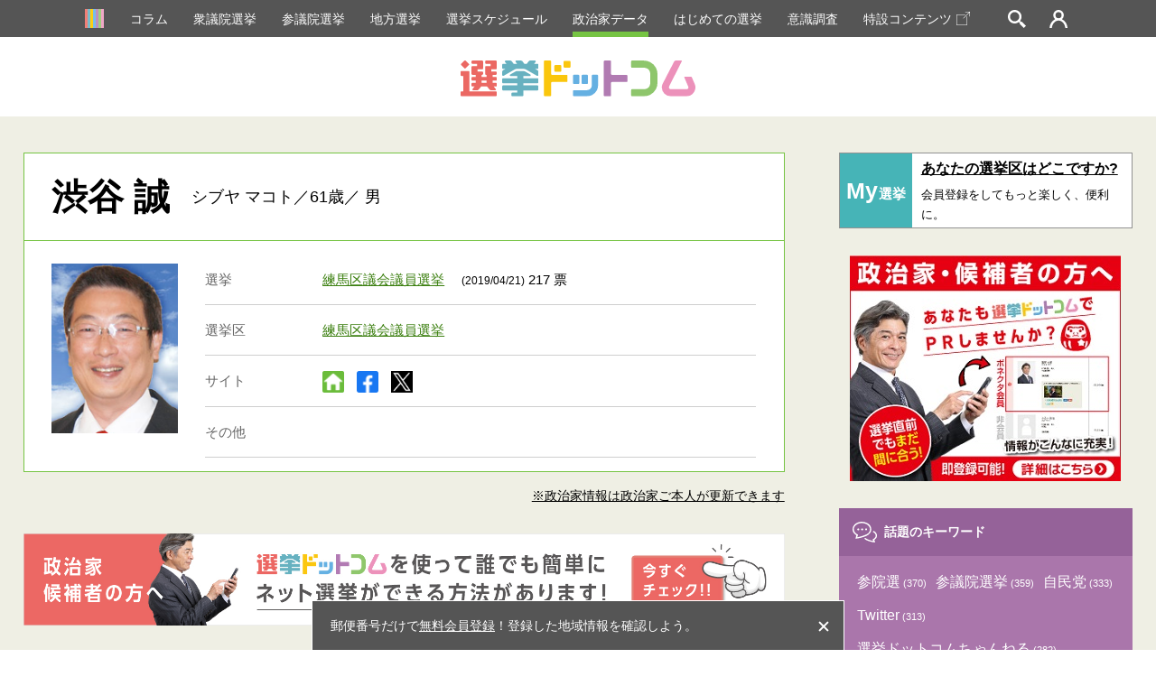

--- FILE ---
content_type: text/html; charset=utf-8
request_url: https://www.google.com/recaptcha/api2/aframe
body_size: 175
content:
<!DOCTYPE HTML><html><head><meta http-equiv="content-type" content="text/html; charset=UTF-8"></head><body><script nonce="SBxBifPFlDY5cZ7Xn-Q15g">/** Anti-fraud and anti-abuse applications only. See google.com/recaptcha */ try{var clients={'sodar':'https://pagead2.googlesyndication.com/pagead/sodar?'};window.addEventListener("message",function(a){try{if(a.source===window.parent){var b=JSON.parse(a.data);var c=clients[b['id']];if(c){var d=document.createElement('img');d.src=c+b['params']+'&rc='+(localStorage.getItem("rc::a")?sessionStorage.getItem("rc::b"):"");window.document.body.appendChild(d);sessionStorage.setItem("rc::e",parseInt(sessionStorage.getItem("rc::e")||0)+1);localStorage.setItem("rc::h",'1768354145601');}}}catch(b){}});window.parent.postMessage("_grecaptcha_ready", "*");}catch(b){}</script></body></html>